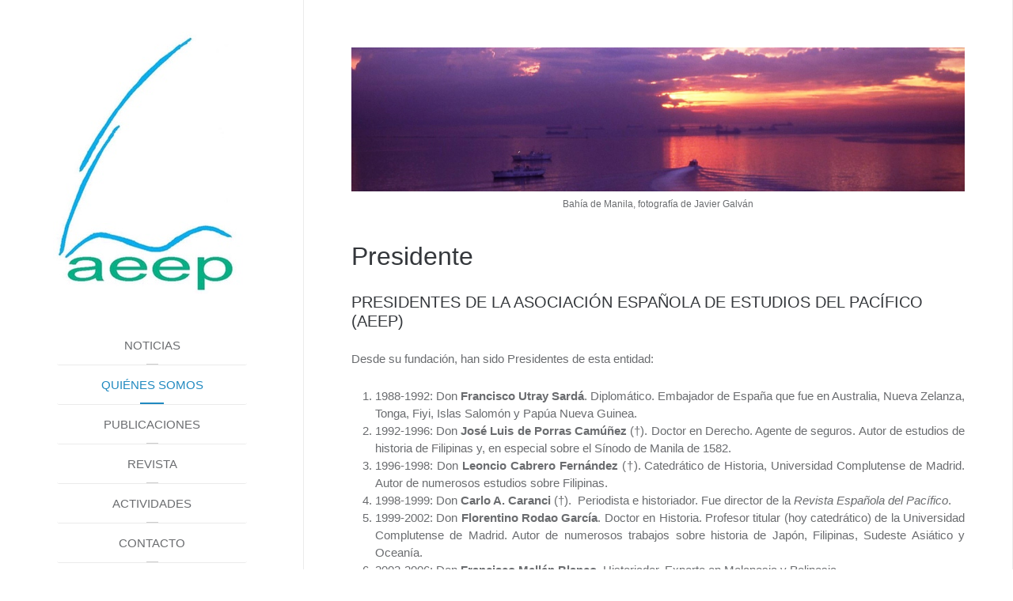

--- FILE ---
content_type: text/html; charset=utf-8
request_url: https://aeep.es/index.php/quienes-somos/organos-directivos/presidente
body_size: 2901
content:
<!DOCTYPE HTML>
<html lang="es-es" dir="ltr"  data-config='{"twitter":0,"plusone":0,"facebook":0,"style":"blue"}'>

<head>
<meta charset="utf-8">
<meta http-equiv="X-UA-Compatible" content="IE=edge">
<meta name="viewport" content="width=device-width, initial-scale=1">
<base href="https://aeep.es/index.php/quienes-somos/organos-directivos/presidente" />
	<meta name="author" content="taiko" />
	<meta name="generator" content="Joomla! - Open Source Content Management" />
	<title>Presidente</title>
	<link href="/templates/yoo_aurora/favicon.ico" rel="shortcut icon" type="image/vnd.microsoft.icon" />
	<link href="/plugins/system/jce/css/content.css?aa754b1f19c7df490be4b958cf085e7c" rel="stylesheet" type="text/css" />
	<script src="/media/jui/js/jquery.min.js?4c7e247aced40cf54d8d3fde7a0bad3f" type="text/javascript"></script>
	<script src="/media/jui/js/jquery-noconflict.js?4c7e247aced40cf54d8d3fde7a0bad3f" type="text/javascript"></script>
	<script src="/media/jui/js/jquery-migrate.min.js?4c7e247aced40cf54d8d3fde7a0bad3f" type="text/javascript"></script>
	<script src="/cache/widgetkit/uikit-da6014c6.js" type="text/javascript"></script>
	<script src="/cache/widgetkit/wk-scripts-ca5b7cb4.js" type="text/javascript"></script>

<link rel="apple-touch-icon-precomposed" href="/templates/yoo_aurora/apple_touch_icon.png">
<link rel="stylesheet" href="/templates/yoo_aurora/styles/blue/css/bootstrap.css">
<link rel="stylesheet" href="/templates/yoo_aurora/styles/blue/css/theme.css">
<link rel="stylesheet" href="/templates/yoo_aurora/css/custom.css">
<script src="/templates/yoo_aurora/warp/vendor/uikit/js/uikit.js"></script>
<script src="/templates/yoo_aurora/warp/vendor/uikit/js/components/autocomplete.js"></script>
<script src="/templates/yoo_aurora/warp/vendor/uikit/js/components/search.js"></script>
<script src="/templates/yoo_aurora/warp/vendor/uikit/js/components/sticky.js"></script>
<script src="/templates/yoo_aurora/warp/vendor/uikit/js/components/tooltip.js"></script>
<script src="/templates/yoo_aurora/js/verticalDropdown.js"></script>
<script src="/templates/yoo_aurora/warp/js/social.js"></script>
<script src="/templates/yoo_aurora/js/theme.js"></script>
</head>

<body class="tm-isblog  tm-sidebar-width-30">
<script>
  (function(i,s,o,g,r,a,m){i['GoogleAnalyticsObject']=r;i[r]=i[r]||function(){
  (i[r].q=i[r].q||[]).push(arguments)},i[r].l=1*new Date();a=s.createElement(o),
  m=s.getElementsByTagName(o)[0];a.async=1;a.src=g;m.parentNode.insertBefore(a,m)
  })(window,document,'script','//www.google-analytics.com/analytics.js','ga');

  ga('create', 'UA-64656208-1', 'auto');
  ga('send', 'pageview');

</script>
<div class="uk-grid tm-wrapper" data-uk-grid-match>

        <div class="uk-width-1-1 tm-sidebar-wrapper uk-hidden-medium uk-hidden-small">

                <div class="tm-sidebar-menu-container" >

                        <a class="tm-sidebar-logo" href="https://aeep.es">
	<img src="/images/logo.JPG" alt="logo" /></a>
            
                        <nav class="tm-sidebar-nav">
                <ul class="uk-navbar-nav uk-hidden-small">
<li><a href="/index.php">Noticias</a></li><li class="uk-parent uk-active" data-uk-dropdown="{}" aria-haspopup="true" aria-expanded="false"><a href="/index.php/quienes-somos">Quiénes Somos</a><div class="uk-dropdown uk-dropdown-navbar uk-dropdown-width-1"><div class="uk-grid uk-dropdown-grid"><div class="uk-width-1-1"><ul class="uk-nav uk-nav-navbar"><li><a href="/index.php/quienes-somos/la-asociacion">La Asociación</a></li><li><a href="/index.php/quienes-somos/mision-vision">Misión / Visión</a></li><li class="uk-parent uk-active"><a href="#">Organos Directivos</a>
<ul class="uk-nav-sub"><li><a href="/index.php/quienes-somos/organos-directivos/junta-directiva">Junta directiva</a></li><li><a href="/index.php/quienes-somos/organos-directivos/asamblea-general">Asamblea General</a></li><li class="uk-active"><a href="/index.php/quienes-somos/organos-directivos/presidente">Presidente</a></li></ul></li><li class="uk-parent"><a href="/index.php/quienes-somos/socios">Socios</a><ul class="uk-nav-sub"><li><a href="/index.php/quienes-somos/socios/como-hacerse-socio">Cómo hacerse socio</a></li><li><a href="/index.php/quienes-somos/socios/miembros-de-honor">Miembros de honor</a></li><li><a href="/index.php/quienes-somos/socios/actualizacion-de-socios">Actualización de socios</a></li></ul></li><li class="uk-parent"><a href="#">Documentos</a>
<ul class="uk-nav-sub"><li><a href="/index.php/quienes-somos/documentos/estatutos">Estatutos</a></li><li><a href="/index.php/quienes-somos/documentos/memorias-anuales">Memorias anuales</a></li></ul></li></ul></div></div></div></li><li><a href="/index.php/publicaciones">Publicaciones</a></li><li><a href="/index.php/revista">Revista</a></li><li><a href="/index.php/actividades">Actividades</a></li><li><a href="/index.php/contacto">Contacto</a></li></ul>            </nav>
            
        </div>
        
                <div class="tm-sidebar-widget-container">

                        <div class="tm-sidebar-main">
                <div class="uk-panel contactar_lateral">
	<p>Contacto:&nbsp;<br />Avenida Ramiro de Maeztu, 8<br>28040 Madrid<br /> Correo-e: <a href="mailto:aeepacifico@gmail.com">aeepacifico@gmail.com</a></p></div>            </div>
            
            
        </div>
        
    </div>
    
    <div class="uk-width-1-1 tm-content-wrapper tm-footer-true">

    
            <nav class="tm-navbar uk-navbar uk-hidden-large">

                            <a href="#offcanvas" class="uk-navbar-toggle" data-uk-offcanvas></a>
            
                            <div class="uk-navbar-content uk-navbar-center"><a class="tm-logo-small" href="https://aeep.es">
	<img src="/images/logo_responsive.JPG" alt="logo" /></a></div>
            
        </nav>
    
        
        <div class="tm-content-container">

            
            
            
                        <hr class="tm-grid-divider">
            <div class="tm-middle uk-grid" data-uk-grid-match data-uk-grid-margin>

                                <div class="tm-main uk-width-medium-1-1">

                                        <section class="tm-main-top uk-grid" data-uk-grid-match="{target:'> div > .uk-panel'}" data-uk-grid-margin>
<div class="uk-width-1-1"><div class="uk-panel">
	<p style="text-align:center" class="imagen_cabecera"><img src="/images/cabecera/130Manila_Bay_Puesta_de_sol.jpg" alt="Bahía de Manila, fotografía de Javier Galván" style="display: block; margin-left: auto; margin-right: auto;">
<span>Bahía de Manila, fotografía de Javier Galván</span> </p></div></div>
</section>
                    
                                        <main class="tm-content">

                        
                        <div id="system-message-container">
</div>
<article class="uk-article" >

	
			<h1 class="uk-article-title">
					Presidente			
	</h1>
	
	

	
		
		<div>
		
<h3>PRESIDENTES&nbsp;DE LA ASOCIACIÓN ESPAÑOLA DE ESTUDIOS DEL PACÍFICO (AEEP)</h3>
<p>Desde su fundación, han sido Presidentes de esta entidad:</p>
<ol>
<li style="text-align: justify;">1988-1992: Don <strong>Francisco Utray Sardá</strong>. Diplomático. Embajador de España que fue en Australia, Nueva Zelanza, Tonga, Fiyi, Islas Salomón y Papúa Nueva Guinea.</li>
<li style="text-align: justify;">1992-1996: Don <strong>José Luis de Porras Camúñez</strong>&nbsp;(†). Doctor en Derecho. Agente de seguros. Autor de estudios de historia de Filipinas y, en especial sobre el Sínodo de Manila de 1582.</li>
<li style="text-align: justify;">1996-1998: Don <strong>Leoncio Cabrero Fernández</strong> (†).&nbsp;Catedrático de Historia, Universidad Complutense de Madrid. Autor de numerosos estudios sobre Filipinas.</li>
<li style="text-align: justify;">1998-1999: Don <strong>Carlo A. Caranci&nbsp;</strong>(†).&nbsp; Periodista e historiador. Fue director de la <em>Revista Española del Pacífico</em>.</li>
<li style="text-align: justify;">1999-2002: Don <strong>Florentino Rodao García</strong>. Doctor en Historia. Profesor titular (hoy catedrático) de la Universidad Complutense de Madrid. Autor de numerosos trabajos sobre historia de Japón, Filipinas, Sudeste Asiático y Oceanía.</li>
<li style="text-align: justify;">2002-2006: Don <strong>Francisco Mellén Blanco</strong>. Historiador. Experto en Melanesia y Polinesia.</li>
<li style="text-align: justify;">2007- - : Don <strong>Rafael Rodríguez-Ponga Salamanca</strong>. Doctor en Filología. Rector de la Universitat Abat Oliba CEU, Barcelona (2019-2024). Investigador de la relación del español con las lenguas austronesias de Filipinas y Oceanía, en especial el chamorro.&nbsp;Administrador civil del Estado en excedencia.&nbsp;</li>
</ol> 	</div>
	
	
	
	
	
	
</article>
                    </main>
                    
                    
                </div>
                
                                                
            </div>
            
            
            
            
        </div>

        
        
                <footer class="tm-footer uk-flex uk-flex-middle uk-flex-center">

                        <a class="tm-totop-scroller" data-uk-smooth-scroll href="#"></a>
            
            <div class="uk-panel">
	<p>Sitio construido por <a href="http://www.taikosolutions.com/?utm_source=cliente&amp;utm_medium=Referral&amp;utm_content=aeep_web&amp;utm_campaign=pie_cliente" target="_blank">Taiko Solutions S.L.</a></p></div>
        </footer>
        
    </div>

</div>


<div id="offcanvas" class="uk-offcanvas">
    <div class="uk-offcanvas-bar"><ul class="uk-nav uk-nav-offcanvas">
<li><a href="/index.php">Noticias</a></li><li class="uk-parent uk-active"><a href="/index.php/quienes-somos">Quiénes Somos</a><ul class="uk-nav-sub"><li><a href="/index.php/quienes-somos/la-asociacion">La Asociación</a></li><li><a href="/index.php/quienes-somos/mision-vision">Misión / Visión</a></li><li class="uk-parent uk-active"><a href="#">Organos Directivos</a>
<ul><li><a href="/index.php/quienes-somos/organos-directivos/junta-directiva">Junta directiva</a></li><li><a href="/index.php/quienes-somos/organos-directivos/asamblea-general">Asamblea General</a></li><li class="uk-active"><a href="/index.php/quienes-somos/organos-directivos/presidente">Presidente</a></li></ul></li><li class="uk-parent"><a href="/index.php/quienes-somos/socios">Socios</a><ul><li><a href="/index.php/quienes-somos/socios/como-hacerse-socio">Cómo hacerse socio</a></li><li><a href="/index.php/quienes-somos/socios/miembros-de-honor">Miembros de honor</a></li><li><a href="/index.php/quienes-somos/socios/actualizacion-de-socios">Actualización de socios</a></li></ul></li><li class="uk-parent"><a href="#">Documentos</a>
<ul><li><a href="/index.php/quienes-somos/documentos/estatutos">Estatutos</a></li><li><a href="/index.php/quienes-somos/documentos/memorias-anuales">Memorias anuales</a></li></ul></li></ul></li><li><a href="/index.php/publicaciones">Publicaciones</a></li><li><a href="/index.php/revista">Revista</a></li><li><a href="/index.php/actividades">Actividades</a></li><li><a href="/index.php/contacto">Contacto</a></li></ul></div>
</div>

</body>
</html>


--- FILE ---
content_type: text/css
request_url: https://aeep.es/templates/yoo_aurora/css/custom.css
body_size: 270
content:
/* Copyright (C) YOOtheme GmbH, YOOtheme Proprietary Use License (http://www.yootheme.com/license) */

/* ========================================================================
   Use this file to add custom CSS easily
 ========================================================================== */
/*
.uk-article-title{
	float: left;
}
*/
.uk-article-meta{
	float: right;
	line-height: 41px;
}
.tm-sidebar-wrapper .tm-sidebar-widget-container, .tm-sidebar-wrapper .tm-sidebar-widget-container .tm-sidebar-main{
	position: static;
	
}
.tm-sidebar-wrapper .tm-sidebar-menu-container{
	padding-bottom: 0px;
}
.carousel_juntas .uk-accordion-title{
	font-size: 16px;
	
}
p{
	margin: 0 0 10px 0;
}
* + p{
	margin-top: 10px;
}
.imagen_cabecera span{
	font-size: 12px;
	margin-top: 5px;
	display: block;
	margin-bottom: 10px;
}

--- FILE ---
content_type: text/plain
request_url: https://www.google-analytics.com/j/collect?v=1&_v=j102&a=1842612855&t=pageview&_s=1&dl=https%3A%2F%2Faeep.es%2Findex.php%2Fquienes-somos%2Forganos-directivos%2Fpresidente&ul=en-us%40posix&dt=Presidente&sr=1280x720&vp=1280x720&_u=IEBAAEABAAAAACAAI~&jid=499863014&gjid=507879644&cid=1562842106.1769546015&tid=UA-64656208-1&_gid=184647099.1769546015&_r=1&_slc=1&z=1852126505
body_size: -448
content:
2,cG-9HVSEKD0HS